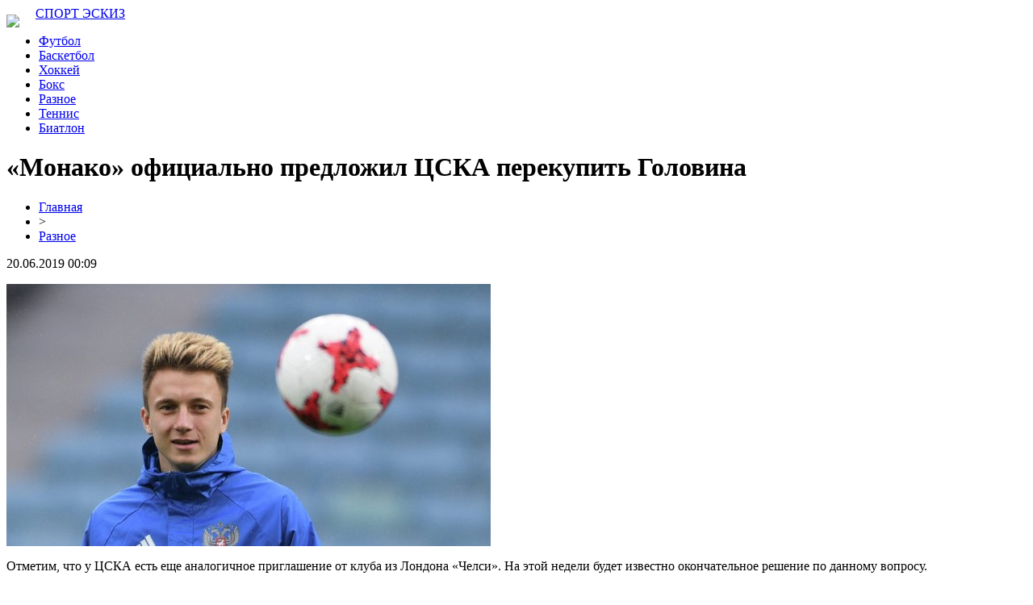

--- FILE ---
content_type: text/html; charset=UTF-8
request_url: http://oooeskiz.ru/monako-oficzialno-predlozhil-czska-perekupit-golovina/
body_size: 6155
content:
<!DOCTYPE html PUBLIC "-//W3C//DTD XHTML 1.0 Transitional//EN" "http://www.w3.org/TR/xhtml1/DTD/xhtml1-transitional.dtd">
<html xmlns="http://www.w3.org/1999/xhtml">
<head>
<meta http-equiv="Content-Type" content="text/html; charset=utf-8" />

<title>«Монако» официально предложил ЦСКА перекупить Головина</title>
<meta name="description" content="Отметим, что у ЦСКА есть еще аналогичное приглашение от клуба из Лондона «Челси». На этой недели будет известно окончательное решение по данному вопросу. Поступили данные, что футбольный клуб «Монако» официально предложил ЦСКА перекупить игрока сборной России Александра Головина." />
<meta name="keywords" content="Монако, официально, предложил, ЦСКА, перекупить, Головина" />

<link rel="Shortcut Icon" href="http://oooeskiz.ru/favicon.png" type="image/x-icon" />
<link rel="stylesheet" href="http://oooeskiz.ru/wp-content/themes/site/style.css" type="text/css" />
<link href='http://fonts.googleapis.com/css?family=Cuprum:400,400italic&subset=cyrillic' rel='stylesheet' type='text/css'><meta name='robots' content='max-image-preview:large' />
<style id='classic-theme-styles-inline-css' type='text/css'>
/*! This file is auto-generated */
.wp-block-button__link{color:#fff;background-color:#32373c;border-radius:9999px;box-shadow:none;text-decoration:none;padding:calc(.667em + 2px) calc(1.333em + 2px);font-size:1.125em}.wp-block-file__button{background:#32373c;color:#fff;text-decoration:none}
</style>
<style id='global-styles-inline-css' type='text/css'>
body{--wp--preset--color--black: #000000;--wp--preset--color--cyan-bluish-gray: #abb8c3;--wp--preset--color--white: #ffffff;--wp--preset--color--pale-pink: #f78da7;--wp--preset--color--vivid-red: #cf2e2e;--wp--preset--color--luminous-vivid-orange: #ff6900;--wp--preset--color--luminous-vivid-amber: #fcb900;--wp--preset--color--light-green-cyan: #7bdcb5;--wp--preset--color--vivid-green-cyan: #00d084;--wp--preset--color--pale-cyan-blue: #8ed1fc;--wp--preset--color--vivid-cyan-blue: #0693e3;--wp--preset--color--vivid-purple: #9b51e0;--wp--preset--gradient--vivid-cyan-blue-to-vivid-purple: linear-gradient(135deg,rgba(6,147,227,1) 0%,rgb(155,81,224) 100%);--wp--preset--gradient--light-green-cyan-to-vivid-green-cyan: linear-gradient(135deg,rgb(122,220,180) 0%,rgb(0,208,130) 100%);--wp--preset--gradient--luminous-vivid-amber-to-luminous-vivid-orange: linear-gradient(135deg,rgba(252,185,0,1) 0%,rgba(255,105,0,1) 100%);--wp--preset--gradient--luminous-vivid-orange-to-vivid-red: linear-gradient(135deg,rgba(255,105,0,1) 0%,rgb(207,46,46) 100%);--wp--preset--gradient--very-light-gray-to-cyan-bluish-gray: linear-gradient(135deg,rgb(238,238,238) 0%,rgb(169,184,195) 100%);--wp--preset--gradient--cool-to-warm-spectrum: linear-gradient(135deg,rgb(74,234,220) 0%,rgb(151,120,209) 20%,rgb(207,42,186) 40%,rgb(238,44,130) 60%,rgb(251,105,98) 80%,rgb(254,248,76) 100%);--wp--preset--gradient--blush-light-purple: linear-gradient(135deg,rgb(255,206,236) 0%,rgb(152,150,240) 100%);--wp--preset--gradient--blush-bordeaux: linear-gradient(135deg,rgb(254,205,165) 0%,rgb(254,45,45) 50%,rgb(107,0,62) 100%);--wp--preset--gradient--luminous-dusk: linear-gradient(135deg,rgb(255,203,112) 0%,rgb(199,81,192) 50%,rgb(65,88,208) 100%);--wp--preset--gradient--pale-ocean: linear-gradient(135deg,rgb(255,245,203) 0%,rgb(182,227,212) 50%,rgb(51,167,181) 100%);--wp--preset--gradient--electric-grass: linear-gradient(135deg,rgb(202,248,128) 0%,rgb(113,206,126) 100%);--wp--preset--gradient--midnight: linear-gradient(135deg,rgb(2,3,129) 0%,rgb(40,116,252) 100%);--wp--preset--font-size--small: 13px;--wp--preset--font-size--medium: 20px;--wp--preset--font-size--large: 36px;--wp--preset--font-size--x-large: 42px;--wp--preset--spacing--20: 0.44rem;--wp--preset--spacing--30: 0.67rem;--wp--preset--spacing--40: 1rem;--wp--preset--spacing--50: 1.5rem;--wp--preset--spacing--60: 2.25rem;--wp--preset--spacing--70: 3.38rem;--wp--preset--spacing--80: 5.06rem;--wp--preset--shadow--natural: 6px 6px 9px rgba(0, 0, 0, 0.2);--wp--preset--shadow--deep: 12px 12px 50px rgba(0, 0, 0, 0.4);--wp--preset--shadow--sharp: 6px 6px 0px rgba(0, 0, 0, 0.2);--wp--preset--shadow--outlined: 6px 6px 0px -3px rgba(255, 255, 255, 1), 6px 6px rgba(0, 0, 0, 1);--wp--preset--shadow--crisp: 6px 6px 0px rgba(0, 0, 0, 1);}:where(.is-layout-flex){gap: 0.5em;}:where(.is-layout-grid){gap: 0.5em;}body .is-layout-flex{display: flex;}body .is-layout-flex{flex-wrap: wrap;align-items: center;}body .is-layout-flex > *{margin: 0;}body .is-layout-grid{display: grid;}body .is-layout-grid > *{margin: 0;}:where(.wp-block-columns.is-layout-flex){gap: 2em;}:where(.wp-block-columns.is-layout-grid){gap: 2em;}:where(.wp-block-post-template.is-layout-flex){gap: 1.25em;}:where(.wp-block-post-template.is-layout-grid){gap: 1.25em;}.has-black-color{color: var(--wp--preset--color--black) !important;}.has-cyan-bluish-gray-color{color: var(--wp--preset--color--cyan-bluish-gray) !important;}.has-white-color{color: var(--wp--preset--color--white) !important;}.has-pale-pink-color{color: var(--wp--preset--color--pale-pink) !important;}.has-vivid-red-color{color: var(--wp--preset--color--vivid-red) !important;}.has-luminous-vivid-orange-color{color: var(--wp--preset--color--luminous-vivid-orange) !important;}.has-luminous-vivid-amber-color{color: var(--wp--preset--color--luminous-vivid-amber) !important;}.has-light-green-cyan-color{color: var(--wp--preset--color--light-green-cyan) !important;}.has-vivid-green-cyan-color{color: var(--wp--preset--color--vivid-green-cyan) !important;}.has-pale-cyan-blue-color{color: var(--wp--preset--color--pale-cyan-blue) !important;}.has-vivid-cyan-blue-color{color: var(--wp--preset--color--vivid-cyan-blue) !important;}.has-vivid-purple-color{color: var(--wp--preset--color--vivid-purple) !important;}.has-black-background-color{background-color: var(--wp--preset--color--black) !important;}.has-cyan-bluish-gray-background-color{background-color: var(--wp--preset--color--cyan-bluish-gray) !important;}.has-white-background-color{background-color: var(--wp--preset--color--white) !important;}.has-pale-pink-background-color{background-color: var(--wp--preset--color--pale-pink) !important;}.has-vivid-red-background-color{background-color: var(--wp--preset--color--vivid-red) !important;}.has-luminous-vivid-orange-background-color{background-color: var(--wp--preset--color--luminous-vivid-orange) !important;}.has-luminous-vivid-amber-background-color{background-color: var(--wp--preset--color--luminous-vivid-amber) !important;}.has-light-green-cyan-background-color{background-color: var(--wp--preset--color--light-green-cyan) !important;}.has-vivid-green-cyan-background-color{background-color: var(--wp--preset--color--vivid-green-cyan) !important;}.has-pale-cyan-blue-background-color{background-color: var(--wp--preset--color--pale-cyan-blue) !important;}.has-vivid-cyan-blue-background-color{background-color: var(--wp--preset--color--vivid-cyan-blue) !important;}.has-vivid-purple-background-color{background-color: var(--wp--preset--color--vivid-purple) !important;}.has-black-border-color{border-color: var(--wp--preset--color--black) !important;}.has-cyan-bluish-gray-border-color{border-color: var(--wp--preset--color--cyan-bluish-gray) !important;}.has-white-border-color{border-color: var(--wp--preset--color--white) !important;}.has-pale-pink-border-color{border-color: var(--wp--preset--color--pale-pink) !important;}.has-vivid-red-border-color{border-color: var(--wp--preset--color--vivid-red) !important;}.has-luminous-vivid-orange-border-color{border-color: var(--wp--preset--color--luminous-vivid-orange) !important;}.has-luminous-vivid-amber-border-color{border-color: var(--wp--preset--color--luminous-vivid-amber) !important;}.has-light-green-cyan-border-color{border-color: var(--wp--preset--color--light-green-cyan) !important;}.has-vivid-green-cyan-border-color{border-color: var(--wp--preset--color--vivid-green-cyan) !important;}.has-pale-cyan-blue-border-color{border-color: var(--wp--preset--color--pale-cyan-blue) !important;}.has-vivid-cyan-blue-border-color{border-color: var(--wp--preset--color--vivid-cyan-blue) !important;}.has-vivid-purple-border-color{border-color: var(--wp--preset--color--vivid-purple) !important;}.has-vivid-cyan-blue-to-vivid-purple-gradient-background{background: var(--wp--preset--gradient--vivid-cyan-blue-to-vivid-purple) !important;}.has-light-green-cyan-to-vivid-green-cyan-gradient-background{background: var(--wp--preset--gradient--light-green-cyan-to-vivid-green-cyan) !important;}.has-luminous-vivid-amber-to-luminous-vivid-orange-gradient-background{background: var(--wp--preset--gradient--luminous-vivid-amber-to-luminous-vivid-orange) !important;}.has-luminous-vivid-orange-to-vivid-red-gradient-background{background: var(--wp--preset--gradient--luminous-vivid-orange-to-vivid-red) !important;}.has-very-light-gray-to-cyan-bluish-gray-gradient-background{background: var(--wp--preset--gradient--very-light-gray-to-cyan-bluish-gray) !important;}.has-cool-to-warm-spectrum-gradient-background{background: var(--wp--preset--gradient--cool-to-warm-spectrum) !important;}.has-blush-light-purple-gradient-background{background: var(--wp--preset--gradient--blush-light-purple) !important;}.has-blush-bordeaux-gradient-background{background: var(--wp--preset--gradient--blush-bordeaux) !important;}.has-luminous-dusk-gradient-background{background: var(--wp--preset--gradient--luminous-dusk) !important;}.has-pale-ocean-gradient-background{background: var(--wp--preset--gradient--pale-ocean) !important;}.has-electric-grass-gradient-background{background: var(--wp--preset--gradient--electric-grass) !important;}.has-midnight-gradient-background{background: var(--wp--preset--gradient--midnight) !important;}.has-small-font-size{font-size: var(--wp--preset--font-size--small) !important;}.has-medium-font-size{font-size: var(--wp--preset--font-size--medium) !important;}.has-large-font-size{font-size: var(--wp--preset--font-size--large) !important;}.has-x-large-font-size{font-size: var(--wp--preset--font-size--x-large) !important;}
.wp-block-navigation a:where(:not(.wp-element-button)){color: inherit;}
:where(.wp-block-post-template.is-layout-flex){gap: 1.25em;}:where(.wp-block-post-template.is-layout-grid){gap: 1.25em;}
:where(.wp-block-columns.is-layout-flex){gap: 2em;}:where(.wp-block-columns.is-layout-grid){gap: 2em;}
.wp-block-pullquote{font-size: 1.5em;line-height: 1.6;}
</style>
<script type="text/javascript" id="wp-postviews-cache-js-extra">
/* <![CDATA[ */
var viewsCacheL10n = {"admin_ajax_url":"http:\/\/oooeskiz.ru\/wp-admin\/admin-ajax.php","post_id":"988"};
/* ]]> */
</script>
<script type="text/javascript" src="http://oooeskiz.ru/wp-content/plugins/post-views-counter-x/postviews-cache.js?ver=6.5.5" id="wp-postviews-cache-js"></script>
<link rel="canonical" href="http://oooeskiz.ru/monako-oficzialno-predlozhil-czska-perekupit-golovina/" />
<link rel="alternate" type="application/json+oembed" href="http://oooeskiz.ru/wp-json/oembed/1.0/embed?url=http%3A%2F%2Foooeskiz.ru%2Fmonako-oficzialno-predlozhil-czska-perekupit-golovina%2F" />
<link rel="alternate" type="text/xml+oembed" href="http://oooeskiz.ru/wp-json/oembed/1.0/embed?url=http%3A%2F%2Foooeskiz.ru%2Fmonako-oficzialno-predlozhil-czska-perekupit-golovina%2F&#038;format=xml" />
</head>

<body>

<div id="preheadtop">
<div id="headtop">
	<div id="headtopleft">
		<img src="http://oooeskiz.ru/wp-content/themes/site/images/lin.png" style="float:left;margin-right:20px;margin-top:10px;" /> <a href="http://oooeskiz.ru/" title="Спорт ЭСКИЗ">СПОРТ ЭСКИЗ</a>
	</div>
	<div id="headtopcenter">
	<ul>
		<li><a href="http://oooeskiz.ru/index.php?s=футбол">Футбол</a></li>
		<li><a href="http://oooeskiz.ru/index.php?s=баскетбол">Баскетбол</a></li>
		<li><a href="http://oooeskiz.ru/index.php?s=хоккей">Хоккей</a></li>
		<li><a href="http://oooeskiz.ru/index.php?s=бокс">Бокс</a></li>
		<li><a href="http://oooeskiz.ru/raznoe/">Разное</a></li>
		<li><a href="http://oooeskiz.ru/index.php?s=теннис">Теннис</a></li>
		<li><a href="http://oooeskiz.ru/index.php?s=биатлон">Биатлон</a></li>
	</ul>
	</div>
</div>
</div>



<div id="main">
<div id="content">
	<h1>«Монако» официально предложил ЦСКА перекупить Головина</h1>
	<div class="inlenta">
		<div id="breadcrumb"><ul><li><a href="http://oooeskiz.ru">Главная</a></li><li>&gt;</li><li><a href="http://oooeskiz.ru/raznoe/">Разное</a></li></ul></div>		<div id="datecont">20.06.2019 00:09</div>
	</div>
			
	<div id="samtext">
						<p><img src="http://oooeskiz.ru/wp-content/uploads/2019/05/1531746110_image_45109.jpg" alt="«Монако» официально предложил ЦСКА перекупить Головина" title="«Монако» официально предложил ЦСКА перекупить Головина" /></p>			
<p>Отметим, что у ЦСКА есть еще аналогичное приглашение от клуба из Лондона «Челси». На этой недели будет известно окончательное решение по данному вопросу.</p>
<p>Поступили данные, что футбольный клуб «Монако» официально предложил ЦСКА перекупить игрока сборной России Александра Головина. До этого сообщалось, что интерес к спортсмену выявили несколько клубов: «Челси», лондонский «Арсенал», тунисский «Ювентус», а также «Барселона». На прошедшей неделе одна итальянская газета сообщила, что сам Головин хочет продолжать свою профессиональную игру в «Ювентусе», так как там играет Криштиану Роналду. Уполномоченные футболиста направили официальное заявление, в котором говорилось, что Головин предпочитает перейти в «Ювентус», чем в другие клубы.</p>
<p>Напоминаем, что Александр Головин стал членом ЦСКА в 2012 году, а через два года смог дебютировать. В составе данного клуба футболист играл в 113 матчах и забил 13 голов. Контракт Головина и ЦСКА закончится в июне 2021 года. Отметим, что цена футболиста на рынке составляет 18 млн евро.</p>
		
			</div>	

<div id="alsor">
<p><img src="http://oooeskiz.ru/wp-content/themes/site/images/li.png" width="6" height="9" style="margin-right:6px;" /><a href="http://oooeskiz.ru/olga-buzova-uzhe-proigrala-bitvu-za-denisa-cherysheva-iz-za-ispanki/">Ольга Бузова уже проиграла битву за Дениса Черышева из-за испанки</a></p>
<p><img src="http://oooeskiz.ru/wp-content/themes/site/images/li.png" width="6" height="9" style="margin-right:6px;" /><a href="http://oooeskiz.ru/vesomyj-vklad-v-pobedu-sbornoj-zhuyushhaya-troicza-v-kokoshnikah-s-matcha-ispaniya-rossiya-poobeshhala-pohudet/">Весомый вклад в победу сборной: Жующая троица в кокошниках с матча Испания-Россия пообещала похудеть</a></p>
<p><img src="http://oooeskiz.ru/wp-content/themes/site/images/li.png" width="6" height="9" style="margin-right:6px;" /><a href="http://oooeskiz.ru/maradona-schitaet-penalti-v-finale-chm-po-futbolu-nezasluzhennym/">Марадона считает пенальти в финале ЧМ по футболу незаслуженным</a></p>
<p><img src="http://oooeskiz.ru/wp-content/themes/site/images/li.png" width="6" height="9" style="margin-right:6px;" /><a href="http://oooeskiz.ru/konor-makgregor-vstretilsya-s-vladimirom-putinym-vo-vremya-finala-chm-2018/">Конор Макгрегор встретился с Владимиром Путиным во время финала ЧМ-2018</a></p>
<p><img src="http://oooeskiz.ru/wp-content/themes/site/images/li.png" width="6" height="9" style="margin-right:6px;" /><a href="http://oooeskiz.ru/velosipedist-ekstremal-proletel-nad-tur-de-frans/">Велосипедист-экстремал пролетел над «Тур де Франс»</a></p>
</div>



</div>

<div id="sidebar">
	<div class="sidka">
		<div class="sidzag">Лента публикаций</div>
		<div class="sideother">
					<p><span>22:45</span> <a href="http://oooeskiz.ru/kak-servis-qtickets-uproshhaet-prodazhu-biletov/">Как сервис Qtickets упрощает продажу билетов?</a></p>
					<p><span>17:14</span> <a href="http://oooeskiz.ru/preimushhestva-zanyatij-jogoj-v-sportivnom-klube-ohana/">Преимущества занятий йогой в спортивном клубе Ohana</a></p>
					<p><span>23:24</span> <a href="http://oooeskiz.ru/zakonodatelstvo-i-regulirovanie-onlagem/">Законодательство и регулирование онлайн гемблинга</a></p>
					<p><span>04:37</span> <a href="http://oooeskiz.ru/gde-proveryat-luchshih-kapperov/">Где проверять лучших капперов</a></p>
					<p><span>04:22</span> <a href="http://oooeskiz.ru/velosipednyj-sport-istoriya-i-sovremennoe-sostoyanie/">Велосипедный спорт - история и современное состояние</a></p>
					<p><span>05:47</span> <a href="http://oooeskiz.ru/stoit-li-novichku-orientirovatsya-na-telegram-torgovecz-privatnyj-klub/">Стоит ли новичку ориентироваться на Телеграм Торговец | Приватный клуб</a></p>
					<p><span>05:11</span> <a href="http://oooeskiz.ru/slivy-platnyh-prognozov-na-sport/">Сливы платных прогнозов на спорт</a></p>
					<p><span>03:10</span> <a href="http://oooeskiz.ru/gol-za-dva-v-futbole/">Гол за два в футболе</a></p>
					<p><span>14:36</span> <a href="http://oooeskiz.ru/ogromnyj-vybor-tovarov-dlya-plavaniya-v-almaty/">Огромный выбор товаров для плавания в Алматы</a></p>
					<p><span>10:06</span> <a href="http://oooeskiz.ru/paru-slov-o-normativah-po-zhimu-lezha/">Пару слов о нормативах по жиму лежа</a></p>
					<p><span>16:19</span> <a href="http://oooeskiz.ru/shirokij-vybor-sap-dosok-v-internet-magazin-fanfato/">Широкий выбор Сап досок в интернет магазине Fanfato</a></p>
					<p><span>11:11</span> <a href="http://oooeskiz.ru/vyigryvajte-na-stavkah-na-sajte-ggbet/">Выигрывайте на ставках на сайте GGBet</a></p>
					<p><span>14:15</span> <a href="http://oooeskiz.ru/ukrainskie-kibersportsmeny-boryutsya-s-rasprostraneniem-narkotikov/">Украинские киберспортсмены борются с распространением наркотиков</a></p>
					<p><span>16:47</span> <a href="http://oooeskiz.ru/csgo-kakih-rezhimov-ne-hvataet-v-oficzialnom-kliente-igry/">CS:GO: каких режимов не хватает в официальном клиенте игры?</a></p>
					<p><span>13:29</span> <a href="http://oooeskiz.ru/uvlekatelnye-pohody-v-turczii-po-populyarnym-marshrutam/">Увлекательные походы в Турции по популярным маршрутам</a></p>
					<p><span>10:42</span> <a href="http://oooeskiz.ru/blog-po-voprosam-o-zdorove/">Блог по вопросам о здоровье</a></p>
					<p><span>14:09</span> <a href="http://oooeskiz.ru/udobnyj-portal-dlya-igry-v-shahmaty/">Удобный портал для игры в шахматы</a></p>
					<p><span>11:30</span> <a href="http://oooeskiz.ru/fitnes-trenirovka-onlajn-v-domashnih-usloviyah/">Фитнес тренировка онлайн в домашних условиях</a></p>
					<p><span>20:41</span> <a href="http://oooeskiz.ru/zanimajtes-tennisom-na-professionalnom-korte/">Занимайтесь теннисом на профессиональном корте</a></p>
					<p><span>12:53</span> <a href="http://oooeskiz.ru/zakonnost-stavok-na-sport/">Законность ставок на спорт</a></p>
							<p><span>00:09</span> <a href="http://oooeskiz.ru/reports.html">Отчеты по Википедии</a></p>
		</div>
	</div>

</div>
</div>

<div id="prefooter">
<div id="footmenu">
	<ul>
		<li><a href="http://oooeskiz.ru/index.php?s=футбол">Футбол</a></li>
		<li><a href="http://oooeskiz.ru/index.php?s=баскетбол">Баскетбол</a></li>
		<li><a href="http://oooeskiz.ru/index.php?s=хоккей">Хоккей</a></li>
		<li><a href="http://oooeskiz.ru/index.php?s=бокс">Бокс</a></li>
		<li><a href="http://oooeskiz.ru/raznoe/">Разное</a></li>
		<li><a href="http://oooeskiz.ru/index.php?s=теннис">Теннис</a></li>
		<li><a href="http://oooeskiz.ru/index.php?s=биатлон">Биатлон</a></li>
		<li><a href="http://oooeskiz.ru/lenta/">Лента</a></li>
		<li><a href="http://oooeskiz.ru/sitemap.xml">Карта сайта</a></li>
				<li style="float:right;padding-top:10px;"><img src="http://1by.by/mails/oooeskizru.png" /></li>
	</ul>
</div>

<div id="footfoot">
	2025 &copy; "<a href="http://oooeskiz.ru/">Спорт ЭСКИЗ</a>". Все права защищены | <a href="http://oooeskiz.ru/sitemapx.xml">SM</a>.
</div>
</div>

<!--noindex-->
<!--/noindex-->

</body>

</html>